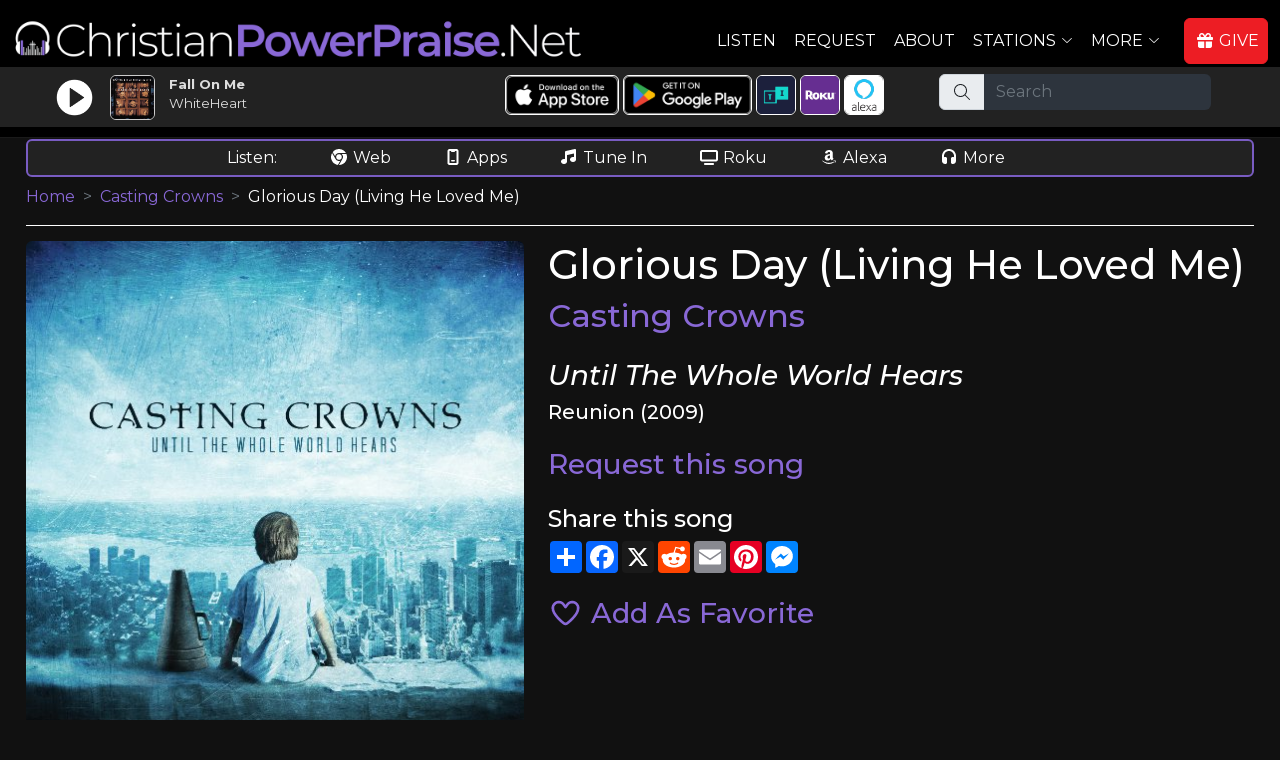

--- FILE ---
content_type: text/css
request_url: https://christianpowerpraise.net/css/crdn.css
body_size: 3315
content:
.borderred {border: 1px solid #ff0000;}
.borderred2 {border: 2px solid #ff0000;}
.bordergreen {border: 1px solid #00ff00;}
.borderblue {border: 1px solid #0000ff;}
.borderorange {border: 1px solid #ff9725;}
.borderyellow {border: 1px solid #ffff80;}
.borderpink {border: 1px solid #fc03c2;}
.borderblack {border: 1px solid #000000;}
.borderbrown {border: 1px solid #603913;}
.borderwhite {border: 1px solid #ffffff;}
.bordergray {border: 1px solid #dddddd;}
.borderwhite {border: 1px solid #ffffff;}
.borderwhite2 {border: 2px solid #ffffff;}

/*
// Small devices (landscape phones, 576px and up)
@media (min-width: 576px) { ... }

// Medium devices (tablets, 768px and up)
@media (min-width: 768px) { ... }

// Large devices (desktops, 992px and up)
@media (min-width: 992px) { ... }

// X-Large devices (large desktops, 1200px and up)
@media (min-width: 1200px) { ... }

// XX-Large devices (larger desktops, 1400px and up)
@media (min-width: 1400px) { ... }
*/

body { 
   padding-top: 134px; 
   abackground-color:#2e3339;
   background-color:#111111;
   color:#ffffff;
   font-family: Montserrat,'Open Sans';
}

h1,h2,h3,h4,h5,h6 {
   font-family: Montserrat,'Open Sans';
}

label {
	color: #222222;
}

a {
	font-size; 1rem !important;
}

.w-90 {
	width: 90%;
}

.home-logo-div {
}
.home-logo {
	aheight:auto;
	awidth:100%;
}
@media (min-width: 992px) { 
	.home-logo {
		height:40px;
		width: auto;
	}
}
.home-support {
	margin-top: 5px;
	margin-bottom: 5px;
}
.crfont {
	font-family: "Montserrat", sans-serif;
}
.home-tagline {
	font-family: "Montserrat", sans-serif;
}
.home-tagline2 {
	font-family: "Montserrat", sans-serif;
	margin-top:15px;
	margin-bottom:15px;
}

.white {
	color:#ffffff;
}
.white:hover {
	color:#dddddd;
}
.bbtn {
	border-radius: 10px;
	padding-bottom: 10px;
	font-weight:600;
}
.alert {
	color:#ffffff;
	border: 1px solid #ffffff;
}

#maincontainer {
   margin-top:0px;
   width: 96%;
   margin-left: 2%;
   margin-bottom: 5px;
}
#player-top-row {
	border-bottom:1px solid #000000;
	height: 95px;
	padding: 5px;
}

#home-div-2 {
	text-align: center;
}
#home-div-3 {
   max-height:200px;
   overflow-y: scroll; 
   ooverflow-y: auto; 
   padding-left: 25px;
   padding-right: 25px;
}
@media (min-width: 992px) { 
	#player-top-row {
		height: 55px;
	}
	#home-div-2 {
		text-align: left;
	}
	#home-div-3 {
	   max-height:350px;
	   overflow-y: auto; 
	}
}

.shows-artists {
	font-size:9pt;
}
.shows-where {
	font-size:9pt;
}

#player-station-logo {
   height: 35px;	
}
#player-station-logo-mobile {
   width: 100%;	
}
#player-station-logo-div, #player-station-logo-div-mobile {
   height: 35px;	
}
#audio-player-div {
   height: 35px;	
}
#player-title {
	font-size: 20pt;
}
#player-artist {
	font-size: 16pt;
}
#player-cd {
	margin-top: 15px;
	font-size: 16pt;
    font-style: italic;	
}
#player-label-year {
	font-size: 16pt;
}
#player-now-playing-row {
	border: 2px solid #ffffff;
	margin: 5px 2px 5px 2px;
	border-radius: 6px;
	overflow-x: hidden; /* horizontal scroll */
	overflow-y: scroll; /* Vertical scroll */
	height: 550px;
}
/* DESKTOP */
@media (min-width: 768px) {
	#player-now-playing-row {
		border: 2px solid #ffffff;
		margin: 5px 2px 5px 2px;
		border-radius: 6px;
		overflow-x: visible; /* horizontal scroll */
		overflow-y: visible; /* Vertical scroll */
		height: auto;
	}
}
.other-stations-mobile {
	overflow-x: scroll; /* horizontal scroll */
}

.side-container {
	margin: 2px 1px 0px 1px;
	padding-bottom: 3px;
	border-radius: 6px;
	border: 1px solid #222222;
	
}
.side-cdcover-container  {
   padding-right: 0px;	
}
.side-logo-img {
	height: 20px;
	margin-bottom: 1px;
}
.side-logo {
	text-align:left;
	padding-top:2px;
	padding-bottom:2px;
}
.side-title {
	line-height: 1.3;
	font-size: 10pt;
}
.side-artist {
	line-height: 1.3;
	font-size: 10pt;
}
.side-cd {
	line-height: 1.3;
	font-style: italic;
	font-size: 10pt;
}
/* DESKTOP */
@media (min-width: 768px) {
	.side-title {
		line-height: 1.3;
		font-size: 11pt;
	}
	.side-artist {
		line-height: 1.3;
		font-size: 11pt;
	}
	.side-cd {
		line-height: 1.3;
		font-style: italic;
		font-size: 11pt;
	}
}


.side-cdcover {
	
}

.side-play-icon-container {
	position:relative;
	right: 15px;
	bottom: 0px;
}
/* DESKTOP */
@media (min-width: 768px) {
	.side-play-icon-container {
		position:relative;
		right: 5px;
		bottom: 0px;
	}
}

.side-play-icon-container a, .side-play-icon-container a:hover {
	color:#ffffff;
}

#player-make-request {
	background: #333333;
	width: 95%;
	border-radius: 6px;
	margin-top: 0px;
	margin-bottom: 10px;
	padding-top: 15px;
	padding-bottom: 15px;
}

.comingsoon-player-container {
	background: #000000;
    amargin: 10px 5px 5px 5px;
    apadding: 15px 15px 15px 15px;
	aborder-radius: 6px;
}
.coming-soon-title,.just-played-title {
	aborder-top: 1px solid #cccccc;
	padding-top: 10px;
	padding-bottom: 10px;
	margin-bottom: 0px;
	margin-top: 10px;
	font-weight:bold;
}
/* DESKTOP */
@media (min-width: 768px) {
	.coming-soon-title,.just-played-title {
		border-top: 0px solid #cccccc;
		zborder-bottom: 1px solid #cccccc;
		padding-top: 0px;
		padding-bottom: 0px;
		margin-bottom: 0px;
		margin-top: 0px;
	}
	.comingsoon-player-container {
		background: #333333;
		margin: 10px 5px 5px 5px;
		padding: 15px 15px 15px 15px;
		border-radius: 6px;
	}
}



#coming-soon-content {
	
}
.player-coming-soon-item {
	font-size: 10pt;
}
#search-player-container {
	background: #333333;
	width: 95%;
	border-radius: 6px;
	margin-top: 10px;
	margin-bottom: 10px;
	padding-top: 15px;
	padding-bottom: 15px;
}
#social-player-container {
	background: #333333;
	width: 95%;
	border-radius: 6px;
	margin-top: 0px;
	margin-bottom: 5px;
	padding-top: 15px;
	padding-bottom: 15px;
}
#support-player-container {
	background: #333333;
	width: 95%;
	border-radius: 6px;
	margin-top: 10px;
	margin-bottom: 0px;
	padding-top: 15px;
	padding-bottom: 15px;
}
#amazon-smile-player-container {
	width: 95%;
	border-radius: 6px;
	margin-top: 10px;
	margin-bottom: 10px;
	padding-top: 15px;
	padding-bottom: 15px;
}
.amazon-smile-orange-background {
	background-color: #ff9900;
}
.amazon-smile-player-text, .amazon-smile-player-text a {
	color:#ffffff;
	font-size:9pt;
}
.amazon-smile-player-text a:hover {
	color:#ffffff;
}

#menuGiveNow {
   color: #ffffff !important;
	background-color: #ed1d24;
	border: 1px solid #ed1d24;
}

#menuGiveNow a:hover {
  color: #ffffff !important;
  text-decoration:underline !important;
}

.index-give-now {
	background-color: #000000;
	border: 1px solid #000000;
}
.index-give-now:hover {
	background-color: #222222;
	text-decoration:none !important;
}

 /* Extra small devices (phones, 600px and down) */
@media only screen and (max-width: 600px) {
	#maincontainer { 
	   margin-top:0px;
	}
	#MainLogo {
		height: 22px;
	}
}

/* Small devices (portrait tablets and large phones, 600px and up) */
@media only screen and (min-width: 600px) {
	#maincontainer { 
	   aborder: 2px solid #ff00ff; 
	   margin-top:0px;
	}
	#MainLogo {
		height: 40px;
	}
}

/* Medium devices (landscape tablets, 768px and up) */
@media only screen and (min-width: 768px) {
	#maincontainer { 
	   aborder: 2px solid #0000ff; 
	   margin-top:0px;
	}
	#MainLogo {
		height: 40px;
	}
}

/* Large devices (laptops/desktops, 992px and up) */
@media only screen and (min-width: 992px) {
	#maincontainer { 
	   aborder: 2px solid #00ff00; 
	   margin-top:0px;
	}
	#MainLogo {
		height: 40px;
	}
}

/* Extra large devices (large laptops and desktops, 1200px and up) */
@media only screen and (min-width: 1200px) {
	#maincontainer { 
	   aborder: 2px solid #ff0000; 
	   margin-top:0px;
	}
} 

/* Extra EXTRA large devices (large laptops and desktops, 1200px and up) */
@media only screen and (min-width: 1400px) {
	#maincontainer { 
	   aborder: 2px solid #ff2345; 
	   margin-top:0px;
	}
} 

/* desktop overide */
@media (min-width: 992px) { 
	#player-station-logo, #player-station-logo-mobile {
        height: 45px;	
	}
	#player-station-logo-div, #player-station-logo-div-mobile {
        height: 45px;	
	}
	#audio-player-div {
        height: 45px;	
	}
}



.DivPageTitle {
   font-size: 18pt !important;
   border-bottom: 1px solid #ffffff;
   margin-bottom: 15px;
}
@media (max-width: 768px) {
	.DivPageTitle {
		margin-top: 0px;
		border-bottom: 1px solid #ffffff;
	}
}

.breadcrumb-item {
   color:#ffffff !important;
}

@media (max-width: 576px) { 
   .breadcrumb-item {
	   font-size:10pt !important;
   }
	#DivPageTitle {
	   font-size: 14pt !important;
	   border-bottom: 1px solid #ffffff;
	   margin-bottom: 15px;
	}
	a {
		afont-size: 50pt;
	}
}

.modal {
	height: auto;
}

#CRModal .modal-dialog {
	border-radius: 1.5rem !important;
	border: 2px solid #ffffff;
	background-color: #000000;
}
#CRModal .modal-content {
	border-radius: 1.5rem !important;
	background-color: #222222;
}
#CRModal .modal-header {
	border-radius: 1.5rem 1.5rem 0rem 0rem !important;
	background-color: #222222;
	border: 0px;
}
#CRModal .modal-footer {
	border: 0px;
}
@media (min-width: 576px) { 
	.navbar a, .navbar a:focus {
	}
}
@media (min-width: 768px) {
	.navbar a, .navbar a:focus {
	   font-size: 16px !important;
	}
}


#header {
	background-color:#000000 !important;
	padding-bottom:2px !important;
}
#top-listen-bar {
	height:60px;
	background-color:#222222;
}
#top-search-bar {
   padding-top:1px;	
}
#top-search-bar-input {
   margin-left: 5%;
   width: 90%;
}
@media (min-width: 768px) {
	#top-search-bar-input {
	   margin-top: 6px;
	}
}

.form-control-dark {
    background-color: rgb(45, 52, 61);
}
.form-control-dark:focus, .form-control-dark:active  {
    background-color: rgb(45, 52, 61);
	color:#ffffff;
	border: 1px solid #000000;
}

#btn-top-listen-parent {
   margin-top:3px;
   width:100% !important;
   left:0% !important;
}
// Small devices (landscape phones, 576px and up)
@media (min-width: 576px) { 
	#btn-top-listen-parent {font-size:8pt !important;} 
}
// Medium devices (tablets, 768px and up)
@media (min-width: 768px) { 
	#btn-top-listen-parent {font-size:9pt !important;} 
}
// Large devices (desktops, 992px and up)
@media (min-width: 992px) { 
	#btn-top-listen-parent {font-size:10pt !important;}  
}
// X-Large devices (large desktops, 1200px and up)
@media (min-width: 1200px) { 
	#btn-top-listen-parent {font-size:10pt !important;}  
}
// XX-Large devices (larger desktops, 1400px and up)
@media (min-width: 1400px) { 
	#btn-top-listen-parent {font-size:10pt !important;}  
}


#nowplaying-home-page {
	padding-left:5px;
	font-size: 8pt;
	font-weight: bold;
	color:#ffffff;
	margin-top: 5px;
}
#title-home-page, #artist-home-page {
	font-size: 10pt;
	color: #dddddd;
}
#img-home-page {
	aheight:52px;
	amargin-top: 2px;
	amargin-left: 2px;
	border: 1px solid #cccccc;
	max-width:85%;
	left:2%;
	max-height: 45px;
}
#img-play-home-page {
	max-width:85%;
	left:2%;
	max-height: 45px;
}

#ways-to-listen {
	background-color:#222222;
	color: #ffffff;
	height: 30px;
	border-radius: 6px;
	padding-top: 1px;
	margin-top: -12px;
}

#div-social-media {
	background-color:#222222;
	color: #ffffff;
	height: 30px;
	border-radius: 6px;
	padding-top: 1px;
}


.gray {
	color:#cccccc;
	font-size: 9pt;
}
.gray:hover {
	color:#eeeeee;
	text-decoration: underline;
}

.waystolistenitem {
   font-size: 9pt;	
   font-family: Montserrat,'Open Sans';
}

/* desktop overide */
@media (min-width: 992px) { 
	.gray {
		font-size: 10pt;
	}
	.waystolistenitem {
	   font-size: 12pt;	
	}
	#ways-to-listen {
		height: 38px;
		margin-top: 5px;
	}
	#div-social-media {
		height: 38px;
	}
}
.artists-link {
	color:#ffffff;
}

.alert-secondary {
	background-color: #444444;
	border: 1px solid #444444;
}

.alert-important {
	background-color: #ed1d24;
	border: 1px solid #ed1d24;
	color: #ffffff;
}

.card {
	border: 1px solid #444444;
}

.card-header {
	background-color: #444444;
}
.card-body {
	background-color: #333333;
}

.form-check-label {
	color: #ffffff;
}
.invalid-feedback {
	color:#ffffff;
	font-style: italic;
}
.graybordertop {
	border-top: #dddddd;
}
.grayborderbottom {
	border-bottom: #dddddd !important;
}

.text-small {
	font-size: 10pt;
}

.chart-extra {
	color:#ff0000;
	font-size: 10pt;	
	font-style: italic;
}
.chart-row {
	border-bottom: 1px solid #dddddd;
	margin-bottom: 4px;
	padding-bottom: 4px;
}
.current-pos {
	font-size: 22pt;	
	font-weight:bold;
}
.last-pos {
	font-size: 10pt;	
}
.peak-pos {
	font-size: 10pt;	
}
.chart-title {
	font-size: 14pt;	
}
.chart-artist {
	font-size: 12pt;	
}
.chart-cd {
	font-size: 10pt;	
	font-style: italic;
}

/* desktop overide */
@media (min-width: 992px) { 

	.current-pos {
		font-size: 40pt;	
		font-weight:bold;
	}
	.last-pos {
		font-size: 14pt;	
	}
	.peak-pos {
		font-size: 14pt;	
	}
	.chart-title {
		font-size: 22pt;	
	}
	.chart-artist {
		font-size: 18pt;	
	}
	.chart-cd {
		font-size: 14pt;	
		font-style: italic;
	}
	.chart-extra {
		color:#ff0000;
		font-size: 14pt;	
		font-style: italic;
	}
}
.accordion-button:not(.collapsed) {
	color: #000000;
}
.accordion-header {
	background-color: #000000 !important;
}
.accordion-button {
	border: 1px solid $00ff00;
}
.accordion-body {
	background-color: #000000;
	color: #ffffff;
}

.tshirttitle {
	font-size: 14pt;
	font-weight: bold;
}

.othertshirttitle {
	font-size: 12pt;
	font-weight: bold;
}

.tshirtshipping {
	font-size: 10pt;
}

.form-control, .form-control:focus{
   box-shadow: 0 0 0 0 rgba(255, 255, 255, 0);
   border: rgba(255, 255, 255, 0);
}

.carousel-item {
	height:150px;
}
#carousel-item-shirts {
   padding-left: 50px;	
   padding-right: 50px;	
}
@media (min-width: 992px) { 
	.carousel-item {
		height:200px;
	}
	#carousel-item-shirts {
	   padding-left: 200px;	
	   padding-right: 200px;	
	}
}

.top-img-button {
	height: 40px;
	width: auto;
}

.btn-primary {
	padding-top:7px;
}

#special-player-container {
	background-color: #ff0000;
	border-radius: 10px;
	color: #ffffff;
	width: 95%;
	border-radius: 6px;
	margin-top: 10px;
	margin-bottom: 10px;
	padding-top: 15px;
	padding-bottom: 15px;
}

.footer-links {
	border: 0px solid #837abc;
}

.background-dark-gray {
	backround-color:#333333;
}

.top-social-icons {
	width: 30px;
	border: 1px solid #ffffff;
}

.player-social-icons {
	height: 30px;
	aborder: 1px solid #ffffff;
}

.sign-in-icon {
	height: 75px;
	border: 1px solid #ffffff;
	border-radius:6px;
}

#div-my-shows-inner {
   max-height: 120px;
   overflow-y: scroll; 
}
#div-artist-shows {
   max-height:250px;
   overflow-y: scroll; 
}
.artist-image-artist-page {
	border: 3px solid #ffffff;
}

#img-home-artist {
  position: absolute;
  top: 3px;
  left: 15px;
  font-size: 20px;
  color:#ffffff;
  background-color:#000000;
  padding-left: 5px;
  padding-right: 5px;
  border-radius: 6px;
}

.shows-wrapper {
	border-bottom:1px solid #ffffff;
	padding-bottom:5px;
	margin-bottom:5px;
}

.btn-dark:hover {
  background-color: #222222 !important;
  border-color: #222222 !important; 
}

.bg-gray {
	background-color: #333333;
}

.logo-mini-player {
	height: 14px;
	border-radius: 0px;
	margin-bottom:5px;
}

.logo-mini-player-cg {
	height: 16px;
	border-radius: 0px;
	margin-bottom:2px;
}
@media (min-width: 992px) { 
	.logo-mini-player {
		height: 18px;
		border-radius: 0px;
		margin-bottom:5px;
	}

	.logo-mini-player-cg {
		height: 21px;
		border-radius: 0px;
		margin-bottom:2px;
	}
}

.title-mini-player {
	font-size: 10pt;
	color: #dddddd;
    font-weight: bold;	
}
.artist-mini-player {
	font-size: 10pt;
	color: #dddddd;	
}
#launch-mini {
	background-color: #000000;
	border-radius: 6px;
	padding: 3px 6px 3px 6px;
	font-size:9pt;
	width: 100%;
}
.survey-div {
	background-color: #791313;
	border: 2px solid #791313;
}

.survey-div a {
	color: #ffffff;
}
.survey-div a:hover {
	color: #ffffff;
}
.playerlink {
	color:#ffffff;
}
.playerlink:hover {
	color:#ffffff;
	text-decoration:underline;
}